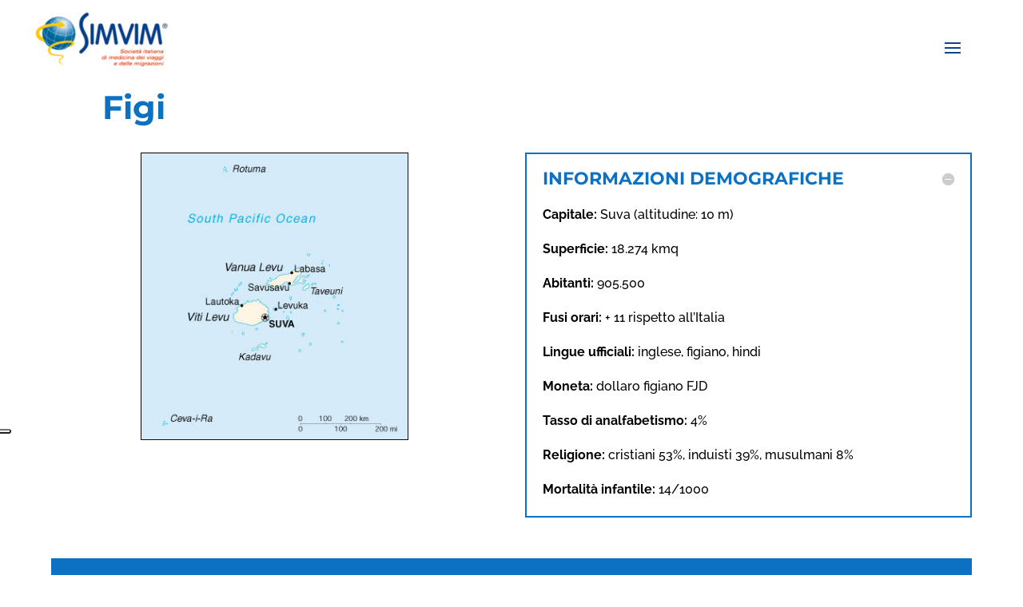

--- FILE ---
content_type: text/css
request_url: https://www.simvim.org/wp-content/themes/MEDIANTEAM_child/style.css?ver=4.27.5
body_size: 122
content:
/*
 Theme Name:     MedianTheme Child
 Theme URI:      http://www.elegantthemes.com/gallery/divi/
 Description:    Medianteam	
 Author:         Medianteam
 Author URI:     http://www.medianteam.it
 Template:       Divi
 Version:        1.0.0
*/
 
@import url("../Divi/style.css");
 
/* =Theme customization starts here
------------------------------------------------------- */


--- FILE ---
content_type: text/css
request_url: https://www.simvim.org/wp-content/et-cache/926/et-core-unified-deferred-926.min.css?ver=1766076593
body_size: 335
content:
div.et_pb_section.et_pb_section_1{background-image:url(https://www.simvim.org/wp-content/uploads/2019/02/02.jpg)!important}.et_pb_section_1.et_pb_section{padding-top:54px;padding-right:0px;padding-bottom:56px;padding-left:0px}.et_pb_row_4,body #page-container .et-db #et-boc .et-l .et_pb_row_4.et_pb_row,body.et_pb_pagebuilder_layout.single #page-container #et-boc .et-l .et_pb_row_4.et_pb_row,body.et_pb_pagebuilder_layout.single.et_full_width_portfolio_page #page-container #et-boc .et-l .et_pb_row_4.et_pb_row,.et_pb_row_3,body #page-container .et-db #et-boc .et-l .et_pb_row_3.et_pb_row,body.et_pb_pagebuilder_layout.single #page-container #et-boc .et-l .et_pb_row_3.et_pb_row,body.et_pb_pagebuilder_layout.single.et_full_width_portfolio_page #page-container #et-boc .et-l .et_pb_row_3.et_pb_row{width:45%;max-width:45%}.et_pb_text_0{font-size:39px}.et_pb_text_1{font-size:23px}div.et_pb_section.et_pb_section_2{background-position:center bottom 0px;background-image:url(https://www.simvim.org/wp-content/uploads/2019/02/paradise-3896951_1920-1.jpg)!important}.et_pb_section_2.et_pb_section{padding-top:54px;padding-right:0px;padding-bottom:54px;padding-left:0px}.et_pb_text_3{font-size:43px}.et_pb_text_3 h1{font-size:34px}.et_pb_text_4.et_pb_text{color:#FAC67D!important}.et_pb_text_4{font-size:23px;background-color:#3f3e3c}.et_pb_row_3.et_pb_row{padding-top:27px!important;padding-right:0px!important;padding-bottom:27px!important;padding-left:0px!important;margin-right:20px!important;margin-left:auto!important;margin-right:0px!important;padding-top:27px;padding-right:0px;padding-bottom:27px;padding-left:0}.et_pb_row_4.et_pb_row{padding-top:27px!important;padding-right:0px!important;padding-left:0px!important;margin-left:20px!important;margin-left:0px!important;margin-right:auto!important;padding-top:27px;padding-right:0px;padding-left:0}

--- FILE ---
content_type: text/plain
request_url: https://www.google-analytics.com/j/collect?v=1&_v=j102&aip=1&a=496323260&t=pageview&_s=1&dl=https%3A%2F%2Fwww.simvim.org%2Fnazioni%2Ffigi%2F&ul=en-us%40posix&dt=Figi%20-%20SimVim&sr=1280x720&vp=1280x720&_u=YEBAAEABAAAAACAAI~&jid=1917136658&gjid=381836274&cid=759634765.1769314305&tid=UA-234492-82&_gid=1855213048.1769314305&_r=1&_slc=1&z=748334740
body_size: -449
content:
2,cG-2DZRQKQ8DL

--- FILE ---
content_type: application/javascript; charset=utf-8
request_url: https://cs.iubenda.com/cookie-solution/confs/js/40365630.js
body_size: -232
content:
_iub.csRC = { consApiKey: 'PhaGmnt7lLyFPFVfUa8Q12qL6f7kI3Ic', showBranding: false, publicId: '8c4ad9e1-6db6-11ee-8bfc-5ad8d8c564c0', floatingGroup: false };
_iub.csEnabled = true;
_iub.csPurposes = [5,3,7,4,1];
_iub.tcfV = [755];
_iub.cpUpd = 1750770705;
_iub.csT = 1.0;
_iub.googleConsentModeV2 = true;
_iub.totalNumberOfProviders = 4;
